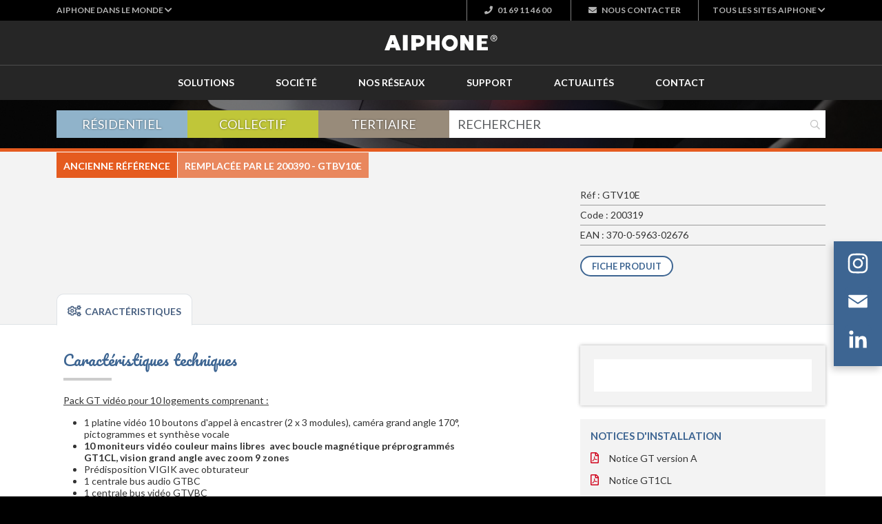

--- FILE ---
content_type: text/html; charset=UTF-8
request_url: https://www.aiphone.fr/produit/200319-gtv10e/
body_size: 11913
content:
<!DOCTYPE html>
<html lang="fr-FR">
<head>
<meta charset="UTF-8">
<meta name="viewport" content="width=device-width">
<meta name="google-site-verification" content="WlaDkyNKm2lWXJr17dlixUnI7P3Hx2idBhsSJFFaoKk" />
<meta name='robots' content='index, follow, max-image-preview:large, max-snippet:-1, max-video-preview:-1' />
<!-- This site is optimized with the Yoast SEO plugin v26.8 - https://yoast.com/product/yoast-seo-wordpress/ -->
<title>GTV10E Pack vidéo 10 BP encastré, module VIGIK centrales, 3 GT4Z, 10 GT1GL &amp; alimentation</title>
<meta name="description" content="[200319] GTV10E Pack vidéo 10 BP encastré, module VIGIK centrales, 3 GT4Z, 10 GT1GL &amp; alimentation EAN : 370-0-5963-02676" />
<link rel="canonical" href="https://www.aiphone.fr/produit/200319-gtv10e/" />
<meta property="og:locale" content="fr_FR" />
<meta property="og:type" content="article" />
<meta property="og:title" content="GTV10E Pack vidéo 10 BP encastré, module VIGIK centrales, 3 GT4Z, 10 GT1GL &amp; alimentation" />
<meta property="og:description" content="[200319] GTV10E Pack vidéo 10 BP encastré, module VIGIK centrales, 3 GT4Z, 10 GT1GL &amp; alimentation EAN : 370-0-5963-02676" />
<meta property="og:url" content="https://www.aiphone.fr/produit/200319-gtv10e/" />
<meta property="og:site_name" content="Aiphone" />
<meta property="article:publisher" content="https://www.facebook.com/AiphoneCorporation/" />
<meta property="article:modified_time" content="2026-01-22T11:54:11+00:00" />
<meta name="twitter:card" content="summary_large_image" />
<meta name="twitter:site" content="@AiphoneFrance" />
<script type="application/ld+json" class="yoast-schema-graph">{"@context":"https://schema.org","@graph":[{"@type":"WebPage","@id":"https://www.aiphone.fr/produit/200319-gtv10e/","url":"https://www.aiphone.fr/produit/200319-gtv10e/","name":"GTV10E Pack vidéo 10 BP encastré, module VIGIK centrales, 3 GT4Z, 10 GT1GL & alimentation","isPartOf":{"@id":"https://www.aiphone.fr/#website"},"datePublished":"2020-01-17T16:39:36+00:00","dateModified":"2026-01-22T11:54:11+00:00","description":"[200319] GTV10E Pack vidéo 10 BP encastré, module VIGIK centrales, 3 GT4Z, 10 GT1GL & alimentation EAN : 370-0-5963-02676","breadcrumb":{"@id":"https://www.aiphone.fr/produit/200319-gtv10e/#breadcrumb"},"inLanguage":"fr-FR","potentialAction":[{"@type":"ReadAction","target":["https://www.aiphone.fr/produit/200319-gtv10e/"]}]},{"@type":"BreadcrumbList","@id":"https://www.aiphone.fr/produit/200319-gtv10e/#breadcrumb","itemListElement":[{"@type":"ListItem","position":1,"name":"Accueil","item":"https://www.aiphone.fr/"},{"@type":"ListItem","position":2,"name":"[200319] GTV10E Pack vidéo 10 BP encastré, module VIGIK centrales, 3 GT4Z, 10 GT1GL &amp; alimentation"}]},{"@type":"WebSite","@id":"https://www.aiphone.fr/#website","url":"https://www.aiphone.fr/","name":"Aiphone","description":"","publisher":{"@id":"https://www.aiphone.fr/#organization"},"potentialAction":[{"@type":"SearchAction","target":{"@type":"EntryPoint","urlTemplate":"https://www.aiphone.fr/?s={search_term_string}"},"query-input":{"@type":"PropertyValueSpecification","valueRequired":true,"valueName":"search_term_string"}}],"inLanguage":"fr-FR"},{"@type":"Organization","@id":"https://www.aiphone.fr/#organization","name":"Aiphone","url":"https://www.aiphone.fr/","logo":{"@type":"ImageObject","inLanguage":"fr-FR","@id":"https://www.aiphone.fr/#/schema/logo/image/","url":"https://www.aiphone.fr/wp-content/uploads/Logo-Aiphone.png","contentUrl":"https://www.aiphone.fr/wp-content/uploads/Logo-Aiphone.png","width":510,"height":80,"caption":"Aiphone"},"image":{"@id":"https://www.aiphone.fr/#/schema/logo/image/"},"sameAs":["https://www.facebook.com/AiphoneCorporation/","https://x.com/AiphoneFrance","https://www.linkedin.com/company/aiphone-france/","https://www.youtube.com/user/AIPHONEFRANCE/"]}]}</script>
<!-- / Yoast SEO plugin. -->
<link rel='dns-prefetch' href='//static.addtoany.com' />
<link rel='dns-prefetch' href='//cdn.jsdelivr.net' />
<link rel='dns-prefetch' href='//cdnjs.cloudflare.com' />
<link rel='dns-prefetch' href='//kit.fontawesome.com' />
<link rel='dns-prefetch' href='//fonts.googleapis.com' />
<link rel="alternate" type="application/rss+xml" title="Aiphone &raquo; Flux" href="https://www.aiphone.fr/feed/" />
<link rel="alternate" title="oEmbed (JSON)" type="application/json+oembed" href="https://www.aiphone.fr/wp-json/oembed/1.0/embed?url=https%3A%2F%2Fwww.aiphone.fr%2Fproduit%2F200319-gtv10e%2F" />
<link rel="alternate" title="oEmbed (XML)" type="text/xml+oembed" href="https://www.aiphone.fr/wp-json/oembed/1.0/embed?url=https%3A%2F%2Fwww.aiphone.fr%2Fproduit%2F200319-gtv10e%2F&#038;format=xml" />
<style id='wp-img-auto-sizes-contain-inline-css' type='text/css'>
img:is([sizes=auto i],[sizes^="auto," i]){contain-intrinsic-size:3000px 1500px}
/*# sourceURL=wp-img-auto-sizes-contain-inline-css */
</style>
<!-- <link rel='stylesheet' id='wp-block-library-css' href='https://www.aiphone.fr/wp-includes/css/dist/block-library/style.min.css?ver=6.9' type='text/css' media='all' /> -->
<link rel="stylesheet" type="text/css" href="//www.aiphone.fr/wp-content/cache/wpfc-minified/2k5ug34/hn4v3.css" media="all"/>
<style id='classic-theme-styles-inline-css' type='text/css'>
/*! This file is auto-generated */
.wp-block-button__link{color:#fff;background-color:#32373c;border-radius:9999px;box-shadow:none;text-decoration:none;padding:calc(.667em + 2px) calc(1.333em + 2px);font-size:1.125em}.wp-block-file__button{background:#32373c;color:#fff;text-decoration:none}
/*# sourceURL=/wp-includes/css/classic-themes.min.css */
</style>
<style id='filebird-block-filebird-gallery-style-inline-css' type='text/css'>
ul.filebird-block-filebird-gallery{margin:auto!important;padding:0!important;width:100%}ul.filebird-block-filebird-gallery.layout-grid{display:grid;grid-gap:20px;align-items:stretch;grid-template-columns:repeat(var(--columns),1fr);justify-items:stretch}ul.filebird-block-filebird-gallery.layout-grid li img{border:1px solid #ccc;box-shadow:2px 2px 6px 0 rgba(0,0,0,.3);height:100%;max-width:100%;-o-object-fit:cover;object-fit:cover;width:100%}ul.filebird-block-filebird-gallery.layout-masonry{-moz-column-count:var(--columns);-moz-column-gap:var(--space);column-gap:var(--space);-moz-column-width:var(--min-width);columns:var(--min-width) var(--columns);display:block;overflow:auto}ul.filebird-block-filebird-gallery.layout-masonry li{margin-bottom:var(--space)}ul.filebird-block-filebird-gallery li{list-style:none}ul.filebird-block-filebird-gallery li figure{height:100%;margin:0;padding:0;position:relative;width:100%}ul.filebird-block-filebird-gallery li figure figcaption{background:linear-gradient(0deg,rgba(0,0,0,.7),rgba(0,0,0,.3) 70%,transparent);bottom:0;box-sizing:border-box;color:#fff;font-size:.8em;margin:0;max-height:100%;overflow:auto;padding:3em .77em .7em;position:absolute;text-align:center;width:100%;z-index:2}ul.filebird-block-filebird-gallery li figure figcaption a{color:inherit}
/*# sourceURL=https://www.aiphone.fr/wp-content/plugins/filebird/blocks/filebird-gallery/build/style-index.css */
</style>
<style id='global-styles-inline-css' type='text/css'>
:root{--wp--preset--aspect-ratio--square: 1;--wp--preset--aspect-ratio--4-3: 4/3;--wp--preset--aspect-ratio--3-4: 3/4;--wp--preset--aspect-ratio--3-2: 3/2;--wp--preset--aspect-ratio--2-3: 2/3;--wp--preset--aspect-ratio--16-9: 16/9;--wp--preset--aspect-ratio--9-16: 9/16;--wp--preset--color--black: #000000;--wp--preset--color--cyan-bluish-gray: #abb8c3;--wp--preset--color--white: #ffffff;--wp--preset--color--pale-pink: #f78da7;--wp--preset--color--vivid-red: #cf2e2e;--wp--preset--color--luminous-vivid-orange: #ff6900;--wp--preset--color--luminous-vivid-amber: #fcb900;--wp--preset--color--light-green-cyan: #7bdcb5;--wp--preset--color--vivid-green-cyan: #00d084;--wp--preset--color--pale-cyan-blue: #8ed1fc;--wp--preset--color--vivid-cyan-blue: #0693e3;--wp--preset--color--vivid-purple: #9b51e0;--wp--preset--gradient--vivid-cyan-blue-to-vivid-purple: linear-gradient(135deg,rgb(6,147,227) 0%,rgb(155,81,224) 100%);--wp--preset--gradient--light-green-cyan-to-vivid-green-cyan: linear-gradient(135deg,rgb(122,220,180) 0%,rgb(0,208,130) 100%);--wp--preset--gradient--luminous-vivid-amber-to-luminous-vivid-orange: linear-gradient(135deg,rgb(252,185,0) 0%,rgb(255,105,0) 100%);--wp--preset--gradient--luminous-vivid-orange-to-vivid-red: linear-gradient(135deg,rgb(255,105,0) 0%,rgb(207,46,46) 100%);--wp--preset--gradient--very-light-gray-to-cyan-bluish-gray: linear-gradient(135deg,rgb(238,238,238) 0%,rgb(169,184,195) 100%);--wp--preset--gradient--cool-to-warm-spectrum: linear-gradient(135deg,rgb(74,234,220) 0%,rgb(151,120,209) 20%,rgb(207,42,186) 40%,rgb(238,44,130) 60%,rgb(251,105,98) 80%,rgb(254,248,76) 100%);--wp--preset--gradient--blush-light-purple: linear-gradient(135deg,rgb(255,206,236) 0%,rgb(152,150,240) 100%);--wp--preset--gradient--blush-bordeaux: linear-gradient(135deg,rgb(254,205,165) 0%,rgb(254,45,45) 50%,rgb(107,0,62) 100%);--wp--preset--gradient--luminous-dusk: linear-gradient(135deg,rgb(255,203,112) 0%,rgb(199,81,192) 50%,rgb(65,88,208) 100%);--wp--preset--gradient--pale-ocean: linear-gradient(135deg,rgb(255,245,203) 0%,rgb(182,227,212) 50%,rgb(51,167,181) 100%);--wp--preset--gradient--electric-grass: linear-gradient(135deg,rgb(202,248,128) 0%,rgb(113,206,126) 100%);--wp--preset--gradient--midnight: linear-gradient(135deg,rgb(2,3,129) 0%,rgb(40,116,252) 100%);--wp--preset--font-size--small: 13px;--wp--preset--font-size--medium: 20px;--wp--preset--font-size--large: 36px;--wp--preset--font-size--x-large: 42px;--wp--preset--spacing--20: 0.44rem;--wp--preset--spacing--30: 0.67rem;--wp--preset--spacing--40: 1rem;--wp--preset--spacing--50: 1.5rem;--wp--preset--spacing--60: 2.25rem;--wp--preset--spacing--70: 3.38rem;--wp--preset--spacing--80: 5.06rem;--wp--preset--shadow--natural: 6px 6px 9px rgba(0, 0, 0, 0.2);--wp--preset--shadow--deep: 12px 12px 50px rgba(0, 0, 0, 0.4);--wp--preset--shadow--sharp: 6px 6px 0px rgba(0, 0, 0, 0.2);--wp--preset--shadow--outlined: 6px 6px 0px -3px rgb(255, 255, 255), 6px 6px rgb(0, 0, 0);--wp--preset--shadow--crisp: 6px 6px 0px rgb(0, 0, 0);}:where(.is-layout-flex){gap: 0.5em;}:where(.is-layout-grid){gap: 0.5em;}body .is-layout-flex{display: flex;}.is-layout-flex{flex-wrap: wrap;align-items: center;}.is-layout-flex > :is(*, div){margin: 0;}body .is-layout-grid{display: grid;}.is-layout-grid > :is(*, div){margin: 0;}:where(.wp-block-columns.is-layout-flex){gap: 2em;}:where(.wp-block-columns.is-layout-grid){gap: 2em;}:where(.wp-block-post-template.is-layout-flex){gap: 1.25em;}:where(.wp-block-post-template.is-layout-grid){gap: 1.25em;}.has-black-color{color: var(--wp--preset--color--black) !important;}.has-cyan-bluish-gray-color{color: var(--wp--preset--color--cyan-bluish-gray) !important;}.has-white-color{color: var(--wp--preset--color--white) !important;}.has-pale-pink-color{color: var(--wp--preset--color--pale-pink) !important;}.has-vivid-red-color{color: var(--wp--preset--color--vivid-red) !important;}.has-luminous-vivid-orange-color{color: var(--wp--preset--color--luminous-vivid-orange) !important;}.has-luminous-vivid-amber-color{color: var(--wp--preset--color--luminous-vivid-amber) !important;}.has-light-green-cyan-color{color: var(--wp--preset--color--light-green-cyan) !important;}.has-vivid-green-cyan-color{color: var(--wp--preset--color--vivid-green-cyan) !important;}.has-pale-cyan-blue-color{color: var(--wp--preset--color--pale-cyan-blue) !important;}.has-vivid-cyan-blue-color{color: var(--wp--preset--color--vivid-cyan-blue) !important;}.has-vivid-purple-color{color: var(--wp--preset--color--vivid-purple) !important;}.has-black-background-color{background-color: var(--wp--preset--color--black) !important;}.has-cyan-bluish-gray-background-color{background-color: var(--wp--preset--color--cyan-bluish-gray) !important;}.has-white-background-color{background-color: var(--wp--preset--color--white) !important;}.has-pale-pink-background-color{background-color: var(--wp--preset--color--pale-pink) !important;}.has-vivid-red-background-color{background-color: var(--wp--preset--color--vivid-red) !important;}.has-luminous-vivid-orange-background-color{background-color: var(--wp--preset--color--luminous-vivid-orange) !important;}.has-luminous-vivid-amber-background-color{background-color: var(--wp--preset--color--luminous-vivid-amber) !important;}.has-light-green-cyan-background-color{background-color: var(--wp--preset--color--light-green-cyan) !important;}.has-vivid-green-cyan-background-color{background-color: var(--wp--preset--color--vivid-green-cyan) !important;}.has-pale-cyan-blue-background-color{background-color: var(--wp--preset--color--pale-cyan-blue) !important;}.has-vivid-cyan-blue-background-color{background-color: var(--wp--preset--color--vivid-cyan-blue) !important;}.has-vivid-purple-background-color{background-color: var(--wp--preset--color--vivid-purple) !important;}.has-black-border-color{border-color: var(--wp--preset--color--black) !important;}.has-cyan-bluish-gray-border-color{border-color: var(--wp--preset--color--cyan-bluish-gray) !important;}.has-white-border-color{border-color: var(--wp--preset--color--white) !important;}.has-pale-pink-border-color{border-color: var(--wp--preset--color--pale-pink) !important;}.has-vivid-red-border-color{border-color: var(--wp--preset--color--vivid-red) !important;}.has-luminous-vivid-orange-border-color{border-color: var(--wp--preset--color--luminous-vivid-orange) !important;}.has-luminous-vivid-amber-border-color{border-color: var(--wp--preset--color--luminous-vivid-amber) !important;}.has-light-green-cyan-border-color{border-color: var(--wp--preset--color--light-green-cyan) !important;}.has-vivid-green-cyan-border-color{border-color: var(--wp--preset--color--vivid-green-cyan) !important;}.has-pale-cyan-blue-border-color{border-color: var(--wp--preset--color--pale-cyan-blue) !important;}.has-vivid-cyan-blue-border-color{border-color: var(--wp--preset--color--vivid-cyan-blue) !important;}.has-vivid-purple-border-color{border-color: var(--wp--preset--color--vivid-purple) !important;}.has-vivid-cyan-blue-to-vivid-purple-gradient-background{background: var(--wp--preset--gradient--vivid-cyan-blue-to-vivid-purple) !important;}.has-light-green-cyan-to-vivid-green-cyan-gradient-background{background: var(--wp--preset--gradient--light-green-cyan-to-vivid-green-cyan) !important;}.has-luminous-vivid-amber-to-luminous-vivid-orange-gradient-background{background: var(--wp--preset--gradient--luminous-vivid-amber-to-luminous-vivid-orange) !important;}.has-luminous-vivid-orange-to-vivid-red-gradient-background{background: var(--wp--preset--gradient--luminous-vivid-orange-to-vivid-red) !important;}.has-very-light-gray-to-cyan-bluish-gray-gradient-background{background: var(--wp--preset--gradient--very-light-gray-to-cyan-bluish-gray) !important;}.has-cool-to-warm-spectrum-gradient-background{background: var(--wp--preset--gradient--cool-to-warm-spectrum) !important;}.has-blush-light-purple-gradient-background{background: var(--wp--preset--gradient--blush-light-purple) !important;}.has-blush-bordeaux-gradient-background{background: var(--wp--preset--gradient--blush-bordeaux) !important;}.has-luminous-dusk-gradient-background{background: var(--wp--preset--gradient--luminous-dusk) !important;}.has-pale-ocean-gradient-background{background: var(--wp--preset--gradient--pale-ocean) !important;}.has-electric-grass-gradient-background{background: var(--wp--preset--gradient--electric-grass) !important;}.has-midnight-gradient-background{background: var(--wp--preset--gradient--midnight) !important;}.has-small-font-size{font-size: var(--wp--preset--font-size--small) !important;}.has-medium-font-size{font-size: var(--wp--preset--font-size--medium) !important;}.has-large-font-size{font-size: var(--wp--preset--font-size--large) !important;}.has-x-large-font-size{font-size: var(--wp--preset--font-size--x-large) !important;}
:where(.wp-block-post-template.is-layout-flex){gap: 1.25em;}:where(.wp-block-post-template.is-layout-grid){gap: 1.25em;}
:where(.wp-block-term-template.is-layout-flex){gap: 1.25em;}:where(.wp-block-term-template.is-layout-grid){gap: 1.25em;}
:where(.wp-block-columns.is-layout-flex){gap: 2em;}:where(.wp-block-columns.is-layout-grid){gap: 2em;}
:root :where(.wp-block-pullquote){font-size: 1.5em;line-height: 1.6;}
/*# sourceURL=global-styles-inline-css */
</style>
<link rel='stylesheet' id='googlefonts-css' href='https://fonts.googleapis.com/css?family=Lato%3A300%2C400%2C400i%2C700%2C900%7CPacifico&#038;ver=6972621eb6683' type='text/css' media='all' />
<link rel='stylesheet' id='bootstrap-css' href='https://cdn.jsdelivr.net/npm/bootstrap@5.3.3/dist/css/bootstrap.min.css?ver=6972621eb6683' type='text/css' media='all' />
<link rel='stylesheet' id='fancybox-css' href='https://cdn.jsdelivr.net/gh/fancyapps/fancybox@3.5.7/dist/jquery.fancybox.min.css?ver=6972621eb6683' type='text/css' media='all' />
<!-- <link rel='stylesheet' id='main-css' href='https://www.aiphone.fr/wp-content/themes/aiphone/style.css?ver=6972621eb6683' type='text/css' media='all' /> -->
<!-- <link rel='stylesheet' id='helpers-css' href='https://www.aiphone.fr/wp-content/themes/aiphone/css/helpers.css?ver=6972621eb6683' type='text/css' media='all' /> -->
<link rel="stylesheet" type="text/css" href="//www.aiphone.fr/wp-content/cache/wpfc-minified/2eg7tpe8/hn4v3.css" media="all"/>
<link rel='stylesheet' id='lightbox-css' href='https://cdnjs.cloudflare.com/ajax/libs/ekko-lightbox/5.3.0/ekko-lightbox.css?ver=6972621eb6683' type='text/css' media='all' />
<!-- <link rel='stylesheet' id='print-css' href='https://www.aiphone.fr/wp-content/themes/aiphone/css/print.css?ver=6972621eb6683' type='text/css' media='print' /> -->
<link rel="stylesheet" type="text/css" href="//www.aiphone.fr/wp-content/cache/wpfc-minified/99izod8v/hn4v3.css" media="print"/>
<!-- <link rel='stylesheet' id='addtoany-css' href='https://www.aiphone.fr/wp-content/plugins/add-to-any/addtoany.min.css?ver=1.16' type='text/css' media='all' /> -->
<style>.addtoany_content{clear:both;margin:16px auto}.addtoany_header{margin:0 0 16px}.addtoany_list{display:inline;line-height:16px}.a2a_kit a:empty,.a2a_kit a[class^="a2a_button_"]:has(.a2a_s_undefined){display:none}.addtoany_list a,.widget .addtoany_list a{border:0;box-shadow:none;display:inline-block;font-size:16px;padding:0 4px;vertical-align:middle}.addtoany_list a img{border:0;display:inline-block;opacity:1;overflow:hidden;vertical-align:baseline}.addtoany_list a span{display:inline-block;float:none}.addtoany_list.a2a_kit_size_32 a{font-size:32px}.addtoany_list.a2a_kit_size_32 a:not(.addtoany_special_service)>span{height:32px;line-height:32px;width:32px}.addtoany_list a:not(.addtoany_special_service)>span{border-radius:4px;display:inline-block;opacity:1}.addtoany_list a .a2a_count{position:relative;vertical-align:top}.site .a2a_kit.addtoany_list a:focus,.addtoany_list a:hover,.widget .addtoany_list a:hover{background:none;border:0;box-shadow:none}.addtoany_list a:hover img,.addtoany_list a:hover span{opacity:.7}.addtoany_list a.addtoany_special_service:hover img,.addtoany_list a.addtoany_special_service:hover span{opacity:1}.addtoany_special_service{display:inline-block;vertical-align:middle}.addtoany_special_service a,.addtoany_special_service div,.addtoany_special_service div.fb_iframe_widget,.addtoany_special_service iframe,.addtoany_special_service span{margin:0;vertical-align:baseline!important}.addtoany_special_service iframe{display:inline;max-width:none}a.addtoany_share.addtoany_no_icon span.a2a_img_text{display:none}a.addtoany_share img{border:0;width:auto;height:auto}</style>
<script src='//www.aiphone.fr/wp-content/cache/wpfc-minified/d5kq0fex/hn4v3.js' type="text/javascript"></script>
<!-- <script type="text/javascript" src="https://www.aiphone.fr/wp-includes/js/jquery/jquery.min.js?ver=3.7.1" id="jquery-core-js"></script> -->
<!-- <script type="text/javascript" src="https://www.aiphone.fr/wp-includes/js/jquery/jquery-migrate.min.js?ver=3.4.1" id="jquery-migrate-js"></script> -->
<script type="text/javascript" id="addtoany-core-js-before">
/* <![CDATA[ */
window.a2a_config=window.a2a_config||{};a2a_config.callbacks=[];a2a_config.overlays=[];a2a_config.templates={};a2a_localize = {
Share: "Partager",
Save: "Enregistrer",
Subscribe: "S'abonner",
Email: "E-mail",
Bookmark: "Marque-page",
ShowAll: "Montrer tout",
ShowLess: "Montrer moins",
FindServices: "Trouver des service(s)",
FindAnyServiceToAddTo: "Trouver instantan&eacute;ment des services &agrave; ajouter &agrave;",
PoweredBy: "Propuls&eacute; par",
ShareViaEmail: "Partager par e-mail",
SubscribeViaEmail: "S’abonner par e-mail",
BookmarkInYourBrowser: "Ajouter un signet dans votre navigateur",
BookmarkInstructions: "Appuyez sur Ctrl+D ou \u2318+D pour mettre cette page en signet",
AddToYourFavorites: "Ajouter &agrave; vos favoris",
SendFromWebOrProgram: "Envoyer depuis n’importe quelle adresse e-mail ou logiciel e-mail",
EmailProgram: "Programme d’e-mail",
More: "Plus&#8230;",
ThanksForSharing: "Merci de partager !",
ThanksForFollowing: "Merci de nous suivre !"
};
a2a_config.icon_color="#3d6592";
//# sourceURL=addtoany-core-js-before
/* ]]> */
</script>
<script type="text/javascript" defer src="https://static.addtoany.com/menu/page.js" id="addtoany-core-js"></script>
<script src='//www.aiphone.fr/wp-content/cache/wpfc-minified/e6fwa8j3/hn4v3.js' type="text/javascript"></script>
<!-- <script type="text/javascript" defer src="https://www.aiphone.fr/wp-content/plugins/add-to-any/addtoany.min.js?ver=1.1" id="addtoany-jquery-js"></script> -->
<link rel="https://api.w.org/" href="https://www.aiphone.fr/wp-json/" /><link rel="EditURI" type="application/rsd+xml" title="RSD" href="https://www.aiphone.fr/xmlrpc.php?rsd" />
<meta name="generator" content="WordPress 6.9" />
<link rel='shortlink' href='https://www.aiphone.fr/?p=11716' />
<meta name="generator" content="Elementor 3.34.2; features: additional_custom_breakpoints; settings: css_print_method-external, google_font-enabled, font_display-auto">
<style>
.e-con.e-parent:nth-of-type(n+4):not(.e-lazyloaded):not(.e-no-lazyload),
.e-con.e-parent:nth-of-type(n+4):not(.e-lazyloaded):not(.e-no-lazyload) * {
background-image: none !important;
}
@media screen and (max-height: 1024px) {
.e-con.e-parent:nth-of-type(n+3):not(.e-lazyloaded):not(.e-no-lazyload),
.e-con.e-parent:nth-of-type(n+3):not(.e-lazyloaded):not(.e-no-lazyload) * {
background-image: none !important;
}
}
@media screen and (max-height: 640px) {
.e-con.e-parent:nth-of-type(n+2):not(.e-lazyloaded):not(.e-no-lazyload),
.e-con.e-parent:nth-of-type(n+2):not(.e-lazyloaded):not(.e-no-lazyload) * {
background-image: none !important;
}
}
</style>
<link rel="icon" href="https://www.aiphone.fr/wp-content/uploads/2019/03/favicon-150x150.png" sizes="32x32" />
<link rel="icon" href="https://www.aiphone.fr/wp-content/uploads/2019/03/favicon-250x250.png" sizes="192x192" />
<link rel="apple-touch-icon" href="https://www.aiphone.fr/wp-content/uploads/2019/03/favicon-250x250.png" />
<meta name="msapplication-TileImage" content="https://www.aiphone.fr/wp-content/uploads/2019/03/favicon.png" />
</head>
<body class="wp-singular produit-template-default single single-produit postid-11716 wp-custom-logo wp-theme-aiphone elementor-default elementor-kit-12094">
<style type="text/css">
.shared-top-bar {
background-color: #000000;
font-family: 'Lato', sans-serif;
}
.shared-top-bar .dropdown {
height: 30px;
}
.shared-top-bar .dropdown-toggle {
font-weight: 700;
font-size: 12px;
line-height: 30px;
color: rgba(255, 255, 255, 0.7);
text-transform: uppercase;
}
.shared-top-bar .dropdown-toggle:after {
display: none;
}
.shared-top-bar .dropdown-item {
padding: 3px 20px;
font-size: 14px;
}
.shared-top-bar .contact_links {
text-align: right;
white-space: nowrap;
}
.shared-top-bar .contact_links a {
color: rgba(255, 255, 255, 0.7);
text-decoration: none;
font-size: 12px;
line-height: 30px;
font-weight: 700;
text-transform: uppercase;
border-left: 1px solid rgba(255,255,255,0.5);
padding: 0 25px;
display: inline-block;
vertical-align: top;
text-align: center;
}
.shared-top-bar .contact_links a:last-child {
border-right: 1px solid rgba(255,255,255,0.5);
}
@media (max-width:991px) {
.shared-top-bar .contact_links a {
padding: 0 15px;
}
}
@media (max-width:575px) {
.shared-top-bar .contact_links {
text-align: right;
}
.shared-top-bar .contact_links a {
padding: 0 0 0 10px;
border: none !important;
}
}
.shared-top-bar .contact_links a i,
.shared-top-bar .contact_links a svg {
margin-right: 5px;
}
.flex-top-bar {
display: flex;
justify-content: space-between;
align-items: center;
}
.flex-top-bar .top-bar-end {
display: flex;
align-items: center;
}
.flex-top-bar .top-bar-end .dropdown {
margin-left: 20px;
}
.flex-top-bar .flag-image {
width: 20px;
height: 20px;
margin-right: 5px;
object-fit: cover;
border-radius: 20px;
box-shadow: 1px 1px 2px rgba(0, 0, 0, 0.3);
}
</style>
<div class="shared-top-bar">
<div class="container">
<div class="flex-top-bar">
<div class="dropdown">
<a class="dropdown-toggle" href="#" role="button" id="dropdownMenuLink" data-toggle="dropdown" data-bs-toggle="dropdown" aria-haspopup="true" aria-expanded="false">
<span class="d-none d-sm-inline">Aiphone dans le monde <i class="fa fa-chevron-down"></i></span>
</a>
<ul class="dropdown-menu" aria-labelledby="dropdownMenuLink">
<li>
<a class="dropdown-item" href="https://www.aiphone.co.jp/" target="_blank">
<img src="https://cdn.aiphone.fr/img/jp.png" alt="" class="flag-image">
Aiphone Japon
</a>
</li>
<li>
<a class="dropdown-item" href="https://www.aiphone.com" target="_blank">
<img src="https://cdn.aiphone.fr/img/us.webp" alt="" class="flag-image">
Aiphone États-unis
</a>
</li>
<li>
<a class="dropdown-item" href="https://www.aiphone.com.au" target="_blank">
<img src="https://cdn.aiphone.fr/img/au.png" alt="" class="flag-image">
Aiphone Australie
</a>
</li>
<li>
<a class="dropdown-item" href="https://www.aiphone.com.sg" target="_blank">
<img src="https://cdn.aiphone.fr/img/sg.png" alt="" class="flag-image">
Aiphone Singapour
</a>
</li>
<li>
<a class="dropdown-item" href="https://www.aiphone.co.uk" target="_blank">
<img src="https://cdn.aiphone.fr/img/uk.png" alt="" class="flag-image">
Aiphone Royaume-uni
</a>
</li>
<li>
<a class="dropdown-item" href="https://www.aiphone.net" target="_blank">
<img src="https://cdn.aiphone.fr/img/eu.png" alt="" class="flag-image">
Aiphone Europe
</a>
</li>
</ul>
</div>
<div class="top-bar-end">
<div class="contact_links">
<a href="tel:0169114600" target="_blank" class="link_phone d-none d-sm-inline-block"><i class="fa fa-phone"></i> 01 69 11 46 00</a>
<a href="https://www.aiphone.fr/contact/contact-aiphone/" target="_blank" class="link_mail"><i class="fa fa-envelope"></i> <span class="d-none d-sm-inline">Nous </span>contacter</a>
</div>
<div class="dropdown">
<a class="dropdown-toggle" href="#" role="button" id="dropdownMenuLink" data-toggle="dropdown" data-bs-toggle="dropdown" aria-haspopup="true" aria-expanded="false">
<span class="d-none d-sm-inline">Tous les sites Aiphone <i class="fa fa-chevron-down"></i></span>
</a>
<ul class="dropdown-menu" aria-labelledby="dropdownMenuLink">
<li><a class="dropdown-item" href="https://www.aiphone.fr" target="_blank">Aiphone</a></li>
<li><a class="dropdown-item" href="https://one.aiphone.fr" target="_blank">Aiphone ONE</a></li>
<li><a class="dropdown-item" href="https://triplea.aiphone.fr" target="_blank">Aiphone Triple A</a></li>
<li><a class="dropdown-item" href="https://mad.aiphone.fr" target="_blank">Configurateur</a></li>
<li><a class="dropdown-item" href="https://platine.aiphone.fr" target="_blank">Platine config</a></li>
<li><a class="dropdown-item" href="https://etiquettes.aiphone.fr/" target="_blank">Etiquettes service</a></li>
</ul>
</div>
</div>
</div>
</div>
</div>
<section id="logo_bar">
<div class="container text-center">
<button type="button" data-bs-toggle="collapse" data-bs-target="#menu-mobile-container" class="button-menu-burger collapsed" id="menu-mobile-button">
<i class="fas fa-bars"></i>
</button>
<a href="https://www.aiphone.fr" class="brand">
<img width="164" height="24" src="https://www.aiphone.fr/wp-content/uploads/LOGO-AIPHONE-BLANC-2020.svg" class="attachment-full size-full" alt="" decoding="async" />                </a>
</div>
</section>
<section id="section-menu-mobile" class="d-md-none">
<div class="inner">
<div class="collapse" id="menu-mobile-container">
<div class="container">
<form action="/" method="get" class="search-form">
<div class="input-group">
<input type="text" name="s" id="search" value="" placeholder="RECHERCHER" class="form-control">
<div class="input-group-append">
<button type="submit"><i class="far fa-fw fa-search"></i></button>
</div>
</div>
</form>                        <nav class="menu-mobile" id="menu-mobile">
<div class="menu-menu-catalogue-container"><ul id="menu-menu-catalogue" class="menu"><li id="menu-item-202" class="residentiel menu-item menu-item-type-custom menu-item-object-custom menu-item-has-children menu-item-202"><a href="#">Résidentiel</a>
<ul class="sub-menu">
<li id="menu-item-14581" class="menu-item menu-item-type-taxonomy menu-item-object-catalogue menu-item-14581"><a href="https://www.aiphone.fr/catalogue/vido-jv-2-fils-intgral/">Vidéo JV &#8211; 2 fils intégral<span class="menu-item-description">Ecran 7″ – Remplacement de sonnette</span></a></li>
<li id="menu-item-7712" class="menu-item menu-item-type-taxonomy menu-item-object-catalogue menu-item-7712"><a href="https://www.aiphone.fr/catalogue/video-jo-ecran-7-wi-fi/">Vidéo JO Wi-Fi<span class="menu-item-description">Ecran 7″ – tactile Wi-Fi intégré</span></a></li>
<li id="menu-item-11497" class="menu-item menu-item-type-taxonomy menu-item-object-catalogue menu-item-11497"><a href="https://www.aiphone.fr/catalogue/carillon-audio-video-sans-fils-dect/">Vidéo WL11<span class="menu-item-description">Carillon vidéo sans fil</span></a></li>
<li id="menu-item-7724" class="menu-item menu-item-type-taxonomy menu-item-object-catalogue menu-item-7724"><a href="https://www.aiphone.fr/catalogue/video-jp-ecran-7-tactile/">Vidéo JP<span class="menu-item-description">Ecran 7″ – tactile</span></a></li>
<li id="menu-item-7719" class="menu-item menu-item-type-taxonomy menu-item-object-catalogue menu-item-7719"><a href="https://www.aiphone.fr/catalogue/audio-db-2-fils-integral-mains-libres/">Audio DB<span class="menu-item-description">2 fils intégral mains libres</span></a></li>
<li id="menu-item-7720" class="menu-item menu-item-type-taxonomy menu-item-object-catalogue menu-item-7720"><a href="https://www.aiphone.fr/catalogue/audio-da-2-fils-integral-combine/">Audio DA<span class="menu-item-description">2 fils intégral combiné</span></a></li>
<li id="menu-item-7711" class="menu-item menu-item-type-taxonomy menu-item-object-catalogue menu-item-7711"><a href="https://www.aiphone.fr/catalogue/portier-audio-residentiel/">Portier audio<span class="menu-item-description">Portier audio longue distance</span></a></li>
</ul>
</li>
<li id="menu-item-203" class="collectif menu-item menu-item-type-custom menu-item-object-custom menu-item-has-children menu-item-203"><a href="#">Collectif</a>
<ul class="sub-menu">
<li id="menu-item-7718" class="menu-item menu-item-type-taxonomy menu-item-object-catalogue menu-item-7718"><a href="https://www.aiphone.fr/catalogue/collectif-gt/">Collectif &#8211; GT<span class="menu-item-description">Portier mains libres grand angle 170°</span></a></li>
<li id="menu-item-14806" class="menu-item menu-item-type-taxonomy menu-item-object-catalogue menu-item-14806"><a href="https://www.aiphone.fr/catalogue/vigik-plus-systeme-hexact/">VIGIK PLUS : système HEXACT<span class="menu-item-description">Le système VIGIK+ le plus sécurisé</span></a></li>
<li id="menu-item-14807" class="menu-item menu-item-type-taxonomy menu-item-object-catalogue menu-item-14807"><a href="https://www.aiphone.fr/catalogue/vigik-systeme-ugvlog/">VIGIK : système UGVLOG</a></li>
<li id="menu-item-7725" class="menu-item menu-item-type-taxonomy menu-item-object-catalogue menu-item-7725"><a href="https://www.aiphone.fr/catalogue/claviers-ac/">Claviers AC<span class="menu-item-description">Qualité Aiphone</span></a></li>
<li id="menu-item-7726" class="menu-item menu-item-type-taxonomy menu-item-object-catalogue menu-item-7726"><a href="https://www.aiphone.fr/catalogue/audio-5-fils-vck/">Audio 5 fils<span class="menu-item-description">VCK</span></a></li>
</ul>
</li>
<li id="menu-item-204" class="tertiaire menu-item menu-item-type-custom menu-item-object-custom menu-item-has-children menu-item-204"><a href="#">Tertiaire</a>
<ul class="sub-menu">
<li id="menu-item-7727" class="menu-item menu-item-type-taxonomy menu-item-object-catalogue menu-item-7727"><a href="https://www.aiphone.fr/catalogue/interphonie-jp-accessibilite/">JP &#8211; Accessibilité<span class="menu-item-description">Vision grand angle 170° écran 7″ tactile</span></a></li>
<li id="menu-item-12258" class="menu-item menu-item-type-taxonomy menu-item-object-catalogue menu-item-12258"><a href="https://www.aiphone.fr/catalogue/ixg-protocole-sip-avec-applicationsmartphone/">IXG &#8211; SIP &amp; Appli smartphone<span class="menu-item-description">Interphonie IP : SIP &amp; appli smartphone</span></a></li>
<li id="menu-item-7732" class="menu-item menu-item-type-taxonomy menu-item-object-catalogue menu-item-7732"><a href="https://www.aiphone.fr/catalogue/interphonie-ip-protocole-sip-et-onvif-ix/">IX &#8211; Protocole SIP et ONVIF<span class="menu-item-description">Interphonie IP : SIP et ONVIF profil S</span></a></li>
<li id="menu-item-15119" class="menu-item menu-item-type-taxonomy menu-item-object-catalogue menu-item-15119"><a href="https://www.aiphone.fr/catalogue/anzen-controle-d-acces-tertiaire/">ANZEN &#8211; Contrôle d&rsquo;accès tertiaire<span class="menu-item-description">Sécurisé par protocole OSDP</span></a></li>
<li id="menu-item-7728" class="menu-item menu-item-type-taxonomy menu-item-object-catalogue menu-item-7728"><a href="https://www.aiphone.fr/catalogue/interphonie-ax/">AX &#8211; Analogique<span class="menu-item-description">Interphonie mains libres</span></a></li>
<li id="menu-item-11424" class="menu-item menu-item-type-taxonomy menu-item-object-catalogue menu-item-11424"><a href="https://www.aiphone.fr/catalogue/interphonie-de-bureau-lem/">LEM &#8211; Interphonie de bureau<span class="menu-item-description">Interphone sélectif</span></a></li>
<li id="menu-item-11425" class="menu-item menu-item-type-taxonomy menu-item-object-catalogue menu-item-11425"><a href="https://www.aiphone.fr/catalogue/interphonie-de-bureau-lef/">LEF &#8211; Interphonie de bureau<span class="menu-item-description">Interphone économique en multi-postes</span></a></li>
<li id="menu-item-11431" class="menu-item menu-item-type-taxonomy menu-item-object-catalogue menu-item-11431"><a href="https://www.aiphone.fr/catalogue/interphones-grande-capacite-type-telephone-tcm/">TCM &#8211; Grande capacité<span class="menu-item-description">Interphone type téléphone</span></a></li>
<li id="menu-item-11430" class="menu-item menu-item-type-taxonomy menu-item-object-catalogue menu-item-11430"><a href="https://www.aiphone.fr/catalogue/interphones-type-telephone-selectifs-intercom-tdh/">TDH &#8211; Interphone sélectif<span class="menu-item-description">Types téléphone sélectifs &amp; intercom</span></a></li>
<li id="menu-item-11437" class="menu-item menu-item-type-taxonomy menu-item-object-catalogue menu-item-11437"><a href="https://www.aiphone.fr/catalogue/acessoires-de-fermeture/">Accessoires de fermetures<span class="menu-item-description">Ventouses, BP de sortie, alimentations</span></a></li>
<li id="menu-item-11419" class="menu-item menu-item-type-taxonomy menu-item-object-catalogue menu-item-11419"><a href="https://www.aiphone.fr/catalogue/interphonie-duplex-bus-yaz/">YAZ &#8211; Interphonie bus<span class="menu-item-description">Duplex câblage bus</span></a></li>
<li id="menu-item-11418" class="menu-item menu-item-type-taxonomy menu-item-object-catalogue menu-item-11418"><a href="https://www.aiphone.fr/catalogue/interphonie-appel-malade-nim/">NIM &#8211; Appel malade<span class="menu-item-description">Interphonie appel malade &amp; intercom</span></a></li>
<li id="menu-item-11420" class="menu-item menu-item-type-taxonomy menu-item-object-catalogue menu-item-11420"><a href="https://www.aiphone.fr/catalogue/interphonie-de-guichet-im/">IM &#8211; Interphonie de guichet<span class="menu-item-description">Système mains libres</span></a></li>
</ul>
</li>
</ul></div>                            <div class="menu-menu-principal-container"><ul id="menu-menu-principal" class="menu"><li id="menu-item-5735" class="menu-item menu-item-type-post_type menu-item-object-page menu-item-has-children menu-item-5735"><a href="https://www.aiphone.fr/solutions/cas-n1-le-wi-fi/">Solutions</a>
<ul class="sub-menu">
<li id="menu-item-5800" class="menu-item menu-item-type-post_type menu-item-object-page menu-item-5800"><a href="https://www.aiphone.fr/solutions/cas-n1-le-wi-fi/">CAS N°1 : le Wi-Fi</a></li>
<li id="menu-item-5799" class="menu-item menu-item-type-post_type menu-item-object-page menu-item-5799"><a href="https://www.aiphone.fr/solutions/cas-n2-le-carillon/">Cas N°2 :  le carillon</a></li>
<li id="menu-item-5798" class="menu-item menu-item-type-post_type menu-item-object-page menu-item-5798"><a href="https://www.aiphone.fr/solutions/cas-n3-ip-et-protocole-sip-pour-le-tertiaire/">Cas N°3 : IP et Protocole SIP pour le Tertiaire</a></li>
<li id="menu-item-5797" class="menu-item menu-item-type-post_type menu-item-object-page menu-item-5797"><a href="https://www.aiphone.fr/solutions/cas-n4-gestion-des-acces-des-batiments-collectifs-a-locaux-tertiaires/">Cas N°4 :  Gestion des accès d&rsquo;un bâtiment collectif à locaux tertiaires</a></li>
<li id="menu-item-5796" class="menu-item menu-item-type-post_type menu-item-object-page menu-item-5796"><a href="https://www.aiphone.fr/solutions/cas-n5-la-maison-connectee/">Cas N°5 :  la maison connectée</a></li>
<li id="menu-item-12310" class="menu-item menu-item-type-post_type menu-item-object-page menu-item-12310"><a href="https://www.aiphone.fr/solutions/cas-n6-ix-pour-monte-charges/">CAS N°6 : IX pour monte-charges</a></li>
<li id="menu-item-12151" class="menu-item menu-item-type-post_type menu-item-object-page menu-item-12151"><a href="https://www.aiphone.fr/solutions/cas-n7-interphonie-de-guichet/">CAS N°7 : Interphonie de guichet</a></li>
<li id="menu-item-14935" class="menu-item menu-item-type-post_type menu-item-object-page menu-item-14935"><a href="https://www.aiphone.fr/solutions/cas-n8-acces-des-prestataires-se-renforce-avec-le-vigik/">CAS N°8 : l’accès des prestataires se renforce avec le VIGIK+</a></li>
<li id="menu-item-12373" class="menu-item menu-item-type-post_type menu-item-object-page menu-item-12373"><a href="https://www.aiphone.fr/solutions/interphonie-ip-sans-contact/">CAS N°9 : Interphonie sans contact</a></li>
<li id="menu-item-12618" class="menu-item menu-item-type-post_type menu-item-object-page menu-item-12618"><a href="https://www.aiphone.fr/solutions/cas-n10-le-wi-fi-pour-les-professions-liberales/">CAS N°10 : le Wi-Fi pour les professions libérales</a></li>
<li id="menu-item-13787" class="menu-item menu-item-type-post_type menu-item-object-page menu-item-13787"><a href="https://www.aiphone.fr/solutions/cas-n11-adapter-deux-platines-de-rue-avec-un-moniteur-jo/">CAS N°11 : Adapter deux platines de rue avec un moniteur JO</a></li>
</ul>
</li>
<li id="menu-item-32" class="menu-item menu-item-type-post_type menu-item-object-page menu-item-has-children menu-item-32"><a href="https://www.aiphone.fr/societe/">Société</a>
<ul class="sub-menu">
<li id="menu-item-6002" class="menu-item menu-item-type-post_type menu-item-object-page menu-item-6002"><a href="https://www.aiphone.fr/societe/profil-de-la-societe/">Profil de la société</a></li>
<li id="menu-item-6033" class="menu-item menu-item-type-post_type menu-item-object-page menu-item-6033"><a href="https://www.aiphone.fr/societe/accessibilite/">Accessibilité</a></li>
<li id="menu-item-6000" class="menu-item menu-item-type-post_type menu-item-object-page menu-item-6000"><a href="https://www.aiphone.fr/societe/environnement/">Environnement</a></li>
<li id="menu-item-6079" class="menu-item menu-item-type-post_type menu-item-object-page menu-item-6079"><a href="https://www.aiphone.fr/societe/mentions-legales/">Mentions légales</a></li>
<li id="menu-item-11456" class="menu-item menu-item-type-post_type menu-item-object-page menu-item-11456"><a href="https://www.aiphone.fr/societe/conditions-generales-de-ventes/">Conditions Générales de ventes</a></li>
<li id="menu-item-13310" class="menu-item menu-item-type-post_type menu-item-object-page menu-item-13310"><a href="https://www.aiphone.fr/societe/politique-de-confidentialite/">Politique de confidentialité</a></li>
<li id="menu-item-14763" class="menu-item menu-item-type-post_type menu-item-object-page menu-item-14763"><a href="https://www.aiphone.fr/societe/politique-dalerte-personnelle/">Politique d’alerte professionnelle</a></li>
</ul>
</li>
<li id="menu-item-13678" class="menu-item menu-item-type-custom menu-item-object-custom menu-item-has-children menu-item-13678"><a href="#">Nos réseaux</a>
<ul class="sub-menu">
<li id="menu-item-13679" class="menu-item menu-item-type-custom menu-item-object-custom menu-item-13679"><a href="https://triplea.aiphone.fr/particulier">Réseau Triple A pour la villa</a></li>
<li id="menu-item-13680" class="menu-item menu-item-type-custom menu-item-object-custom menu-item-13680"><a href="https://www.aiphone.fr/carte-reseau-one/">Réseau Aiphone ONE pour le collectif</a></li>
</ul>
</li>
<li id="menu-item-31" class="menu-item menu-item-type-post_type menu-item-object-page menu-item-has-children menu-item-31"><a href="https://www.aiphone.fr/support/">Support</a>
<ul class="sub-menu">
<li id="menu-item-7740" class="menu-item menu-item-type-post_type menu-item-object-page menu-item-7740"><a href="https://www.aiphone.fr/support/faq/">FAQ – SAV</a></li>
<li id="menu-item-7706" class="menu-item menu-item-type-post_type menu-item-object-page menu-item-7706"><a href="https://www.aiphone.fr/support/prescription/">Prescription &#8211; Législation</a></li>
<li id="menu-item-7707" class="menu-item menu-item-type-custom menu-item-object-custom menu-item-7707"><a target="_blank" href="https://mad.aiphone.fr">DEVIS automatisés</a></li>
<li id="menu-item-7708" class="menu-item menu-item-type-custom menu-item-object-custom menu-item-7708"><a target="_blank" href="https://triplea.aiphone.fr/">Garantie Triple A</a></li>
<li id="menu-item-7704" class="menu-item menu-item-type-post_type menu-item-object-page menu-item-7704"><a href="https://www.aiphone.fr/support/ou-trouver-nos-produits/">Où trouver nos produits</a></li>
<li id="menu-item-7705" class="menu-item menu-item-type-post_type menu-item-object-page menu-item-7705"><a href="https://www.aiphone.fr/support/aide-en-ligne/">Aide en ligne</a></li>
</ul>
</li>
<li id="menu-item-30" class="menu-item menu-item-type-post_type menu-item-object-page menu-item-30"><a href="https://www.aiphone.fr/actualites/">Actualités</a></li>
<li id="menu-item-6096" class="menu-item menu-item-type-post_type menu-item-object-page menu-item-has-children menu-item-6096"><a href="https://www.aiphone.fr/contact/">Contact</a>
<ul class="sub-menu">
<li id="menu-item-10302" class="menu-item menu-item-type-post_type menu-item-object-page menu-item-10302"><a href="https://www.aiphone.fr/contact/">Coordonnées &amp; infos commerciales</a></li>
<li id="menu-item-10303" class="menu-item menu-item-type-post_type menu-item-object-page menu-item-10303"><a href="https://www.aiphone.fr/contact/contact-presse/">Espace Presse</a></li>
</ul>
</li>
</ul></div>                        </nav>
</div>
</div>
</div>
</section>
<section id="section-menu-principal" class="d-none d-md-block">
<div class="container">
<nav class="menu-principal">
<div class="menu-menu-principal-container"><ul id="main-menu-desk" class="menu"><li class="menu-item menu-item-type-post_type menu-item-object-page menu-item-has-children menu-item-5735"><a href="https://www.aiphone.fr/solutions/cas-n1-le-wi-fi/">Solutions</a>
<ul class="sub-menu">
<li class="menu-item menu-item-type-post_type menu-item-object-page menu-item-5800"><a href="https://www.aiphone.fr/solutions/cas-n1-le-wi-fi/">CAS N°1 : le Wi-Fi</a></li>
<li class="menu-item menu-item-type-post_type menu-item-object-page menu-item-5799"><a href="https://www.aiphone.fr/solutions/cas-n2-le-carillon/">Cas N°2 :  le carillon</a></li>
<li class="menu-item menu-item-type-post_type menu-item-object-page menu-item-5798"><a href="https://www.aiphone.fr/solutions/cas-n3-ip-et-protocole-sip-pour-le-tertiaire/">Cas N°3 : IP et Protocole SIP pour le Tertiaire</a></li>
<li class="menu-item menu-item-type-post_type menu-item-object-page menu-item-5797"><a href="https://www.aiphone.fr/solutions/cas-n4-gestion-des-acces-des-batiments-collectifs-a-locaux-tertiaires/">Cas N°4 :  Gestion des accès d&rsquo;un bâtiment collectif à locaux tertiaires</a></li>
<li class="menu-item menu-item-type-post_type menu-item-object-page menu-item-5796"><a href="https://www.aiphone.fr/solutions/cas-n5-la-maison-connectee/">Cas N°5 :  la maison connectée</a></li>
<li class="menu-item menu-item-type-post_type menu-item-object-page menu-item-12310"><a href="https://www.aiphone.fr/solutions/cas-n6-ix-pour-monte-charges/">CAS N°6 : IX pour monte-charges</a></li>
<li class="menu-item menu-item-type-post_type menu-item-object-page menu-item-12151"><a href="https://www.aiphone.fr/solutions/cas-n7-interphonie-de-guichet/">CAS N°7 : Interphonie de guichet</a></li>
<li class="menu-item menu-item-type-post_type menu-item-object-page menu-item-14935"><a href="https://www.aiphone.fr/solutions/cas-n8-acces-des-prestataires-se-renforce-avec-le-vigik/">CAS N°8 : l’accès des prestataires se renforce avec le VIGIK+</a></li>
<li class="menu-item menu-item-type-post_type menu-item-object-page menu-item-12373"><a href="https://www.aiphone.fr/solutions/interphonie-ip-sans-contact/">CAS N°9 : Interphonie sans contact</a></li>
<li class="menu-item menu-item-type-post_type menu-item-object-page menu-item-12618"><a href="https://www.aiphone.fr/solutions/cas-n10-le-wi-fi-pour-les-professions-liberales/">CAS N°10 : le Wi-Fi pour les professions libérales</a></li>
<li class="menu-item menu-item-type-post_type menu-item-object-page menu-item-13787"><a href="https://www.aiphone.fr/solutions/cas-n11-adapter-deux-platines-de-rue-avec-un-moniteur-jo/">CAS N°11 : Adapter deux platines de rue avec un moniteur JO</a></li>
</ul>
</li>
<li class="menu-item menu-item-type-post_type menu-item-object-page menu-item-has-children menu-item-32"><a href="https://www.aiphone.fr/societe/">Société</a>
<ul class="sub-menu">
<li class="menu-item menu-item-type-post_type menu-item-object-page menu-item-6002"><a href="https://www.aiphone.fr/societe/profil-de-la-societe/">Profil de la société</a></li>
<li class="menu-item menu-item-type-post_type menu-item-object-page menu-item-6033"><a href="https://www.aiphone.fr/societe/accessibilite/">Accessibilité</a></li>
<li class="menu-item menu-item-type-post_type menu-item-object-page menu-item-6000"><a href="https://www.aiphone.fr/societe/environnement/">Environnement</a></li>
<li class="menu-item menu-item-type-post_type menu-item-object-page menu-item-6079"><a href="https://www.aiphone.fr/societe/mentions-legales/">Mentions légales</a></li>
<li class="menu-item menu-item-type-post_type menu-item-object-page menu-item-11456"><a href="https://www.aiphone.fr/societe/conditions-generales-de-ventes/">Conditions Générales de ventes</a></li>
<li class="menu-item menu-item-type-post_type menu-item-object-page menu-item-13310"><a href="https://www.aiphone.fr/societe/politique-de-confidentialite/">Politique de confidentialité</a></li>
<li class="menu-item menu-item-type-post_type menu-item-object-page menu-item-14763"><a href="https://www.aiphone.fr/societe/politique-dalerte-personnelle/">Politique d’alerte professionnelle</a></li>
</ul>
</li>
<li class="menu-item menu-item-type-custom menu-item-object-custom menu-item-has-children menu-item-13678"><a href="#">Nos réseaux</a>
<ul class="sub-menu">
<li class="menu-item menu-item-type-custom menu-item-object-custom menu-item-13679"><a href="https://triplea.aiphone.fr/particulier">Réseau Triple A pour la villa</a></li>
<li class="menu-item menu-item-type-custom menu-item-object-custom menu-item-13680"><a href="https://www.aiphone.fr/carte-reseau-one/">Réseau Aiphone ONE pour le collectif</a></li>
</ul>
</li>
<li class="menu-item menu-item-type-post_type menu-item-object-page menu-item-has-children menu-item-31"><a href="https://www.aiphone.fr/support/">Support</a>
<ul class="sub-menu">
<li class="menu-item menu-item-type-post_type menu-item-object-page menu-item-7740"><a href="https://www.aiphone.fr/support/faq/">FAQ – SAV</a></li>
<li class="menu-item menu-item-type-post_type menu-item-object-page menu-item-7706"><a href="https://www.aiphone.fr/support/prescription/">Prescription &#8211; Législation</a></li>
<li class="menu-item menu-item-type-custom menu-item-object-custom menu-item-7707"><a target="_blank" href="https://mad.aiphone.fr">DEVIS automatisés</a></li>
<li class="menu-item menu-item-type-custom menu-item-object-custom menu-item-7708"><a target="_blank" href="https://triplea.aiphone.fr/">Garantie Triple A</a></li>
<li class="menu-item menu-item-type-post_type menu-item-object-page menu-item-7704"><a href="https://www.aiphone.fr/support/ou-trouver-nos-produits/">Où trouver nos produits</a></li>
<li class="menu-item menu-item-type-post_type menu-item-object-page menu-item-7705"><a href="https://www.aiphone.fr/support/aide-en-ligne/">Aide en ligne</a></li>
</ul>
</li>
<li class="menu-item menu-item-type-post_type menu-item-object-page menu-item-30"><a href="https://www.aiphone.fr/actualites/">Actualités</a></li>
<li class="menu-item menu-item-type-post_type menu-item-object-page menu-item-has-children menu-item-6096"><a href="https://www.aiphone.fr/contact/">Contact</a>
<ul class="sub-menu">
<li class="menu-item menu-item-type-post_type menu-item-object-page menu-item-10302"><a href="https://www.aiphone.fr/contact/">Coordonnées &amp; infos commerciales</a></li>
<li class="menu-item menu-item-type-post_type menu-item-object-page menu-item-10303"><a href="https://www.aiphone.fr/contact/contact-presse/">Espace Presse</a></li>
</ul>
</li>
</ul></div>                </nav>
</div>
</section>
<section id="section-menu-catalogue" style="background-image:url(https://www.aiphone.fr/wp-content/uploads/thumbmail_search.jpg);">
<div class="inner">
<div class="container">
<nav class="menu-catalogue" id="menu-catalogue">
<div class="menu-menu-catalogue-container"><ul id="menu-menu-catalogue-1" class="menu"><li class="residentiel menu-item menu-item-type-custom menu-item-object-custom menu-item-has-children menu-item-202"><a href="#">Résidentiel</a>
<ul class="sub-menu">
<li class="menu-item menu-item-type-taxonomy menu-item-object-catalogue menu-item-14581"><a href="https://www.aiphone.fr/catalogue/vido-jv-2-fils-intgral/">Vidéo JV &#8211; 2 fils intégral<span class="menu-item-description">Ecran 7″ – Remplacement de sonnette</span></a></li>
<li class="menu-item menu-item-type-taxonomy menu-item-object-catalogue menu-item-7712"><a href="https://www.aiphone.fr/catalogue/video-jo-ecran-7-wi-fi/">Vidéo JO Wi-Fi<span class="menu-item-description">Ecran 7″ – tactile Wi-Fi intégré</span></a></li>
<li class="menu-item menu-item-type-taxonomy menu-item-object-catalogue menu-item-11497"><a href="https://www.aiphone.fr/catalogue/carillon-audio-video-sans-fils-dect/">Vidéo WL11<span class="menu-item-description">Carillon vidéo sans fil</span></a></li>
<li class="menu-item menu-item-type-taxonomy menu-item-object-catalogue menu-item-7724"><a href="https://www.aiphone.fr/catalogue/video-jp-ecran-7-tactile/">Vidéo JP<span class="menu-item-description">Ecran 7″ – tactile</span></a></li>
<li class="menu-item menu-item-type-taxonomy menu-item-object-catalogue menu-item-7719"><a href="https://www.aiphone.fr/catalogue/audio-db-2-fils-integral-mains-libres/">Audio DB<span class="menu-item-description">2 fils intégral mains libres</span></a></li>
<li class="menu-item menu-item-type-taxonomy menu-item-object-catalogue menu-item-7720"><a href="https://www.aiphone.fr/catalogue/audio-da-2-fils-integral-combine/">Audio DA<span class="menu-item-description">2 fils intégral combiné</span></a></li>
<li class="menu-item menu-item-type-taxonomy menu-item-object-catalogue menu-item-7711"><a href="https://www.aiphone.fr/catalogue/portier-audio-residentiel/">Portier audio<span class="menu-item-description">Portier audio longue distance</span></a></li>
</ul>
</li>
<li class="collectif menu-item menu-item-type-custom menu-item-object-custom menu-item-has-children menu-item-203"><a href="#">Collectif</a>
<ul class="sub-menu">
<li class="menu-item menu-item-type-taxonomy menu-item-object-catalogue menu-item-7718"><a href="https://www.aiphone.fr/catalogue/collectif-gt/">Collectif &#8211; GT<span class="menu-item-description">Portier mains libres grand angle 170°</span></a></li>
<li class="menu-item menu-item-type-taxonomy menu-item-object-catalogue menu-item-14806"><a href="https://www.aiphone.fr/catalogue/vigik-plus-systeme-hexact/">VIGIK PLUS : système HEXACT<span class="menu-item-description">Le système VIGIK+ le plus sécurisé</span></a></li>
<li class="menu-item menu-item-type-taxonomy menu-item-object-catalogue menu-item-14807"><a href="https://www.aiphone.fr/catalogue/vigik-systeme-ugvlog/">VIGIK : système UGVLOG</a></li>
<li class="menu-item menu-item-type-taxonomy menu-item-object-catalogue menu-item-7725"><a href="https://www.aiphone.fr/catalogue/claviers-ac/">Claviers AC<span class="menu-item-description">Qualité Aiphone</span></a></li>
<li class="menu-item menu-item-type-taxonomy menu-item-object-catalogue menu-item-7726"><a href="https://www.aiphone.fr/catalogue/audio-5-fils-vck/">Audio 5 fils<span class="menu-item-description">VCK</span></a></li>
</ul>
</li>
<li class="tertiaire menu-item menu-item-type-custom menu-item-object-custom menu-item-has-children menu-item-204"><a href="#">Tertiaire</a>
<ul class="sub-menu">
<li class="menu-item menu-item-type-taxonomy menu-item-object-catalogue menu-item-7727"><a href="https://www.aiphone.fr/catalogue/interphonie-jp-accessibilite/">JP &#8211; Accessibilité<span class="menu-item-description">Vision grand angle 170° écran 7″ tactile</span></a></li>
<li class="menu-item menu-item-type-taxonomy menu-item-object-catalogue menu-item-12258"><a href="https://www.aiphone.fr/catalogue/ixg-protocole-sip-avec-applicationsmartphone/">IXG &#8211; SIP &amp; Appli smartphone<span class="menu-item-description">Interphonie IP : SIP &amp; appli smartphone</span></a></li>
<li class="menu-item menu-item-type-taxonomy menu-item-object-catalogue menu-item-7732"><a href="https://www.aiphone.fr/catalogue/interphonie-ip-protocole-sip-et-onvif-ix/">IX &#8211; Protocole SIP et ONVIF<span class="menu-item-description">Interphonie IP : SIP et ONVIF profil S</span></a></li>
<li class="menu-item menu-item-type-taxonomy menu-item-object-catalogue menu-item-15119"><a href="https://www.aiphone.fr/catalogue/anzen-controle-d-acces-tertiaire/">ANZEN &#8211; Contrôle d&rsquo;accès tertiaire<span class="menu-item-description">Sécurisé par protocole OSDP</span></a></li>
<li class="menu-item menu-item-type-taxonomy menu-item-object-catalogue menu-item-7728"><a href="https://www.aiphone.fr/catalogue/interphonie-ax/">AX &#8211; Analogique<span class="menu-item-description">Interphonie mains libres</span></a></li>
<li class="menu-item menu-item-type-taxonomy menu-item-object-catalogue menu-item-11424"><a href="https://www.aiphone.fr/catalogue/interphonie-de-bureau-lem/">LEM &#8211; Interphonie de bureau<span class="menu-item-description">Interphone sélectif</span></a></li>
<li class="menu-item menu-item-type-taxonomy menu-item-object-catalogue menu-item-11425"><a href="https://www.aiphone.fr/catalogue/interphonie-de-bureau-lef/">LEF &#8211; Interphonie de bureau<span class="menu-item-description">Interphone économique en multi-postes</span></a></li>
<li class="menu-item menu-item-type-taxonomy menu-item-object-catalogue menu-item-11431"><a href="https://www.aiphone.fr/catalogue/interphones-grande-capacite-type-telephone-tcm/">TCM &#8211; Grande capacité<span class="menu-item-description">Interphone type téléphone</span></a></li>
<li class="menu-item menu-item-type-taxonomy menu-item-object-catalogue menu-item-11430"><a href="https://www.aiphone.fr/catalogue/interphones-type-telephone-selectifs-intercom-tdh/">TDH &#8211; Interphone sélectif<span class="menu-item-description">Types téléphone sélectifs &amp; intercom</span></a></li>
<li class="menu-item menu-item-type-taxonomy menu-item-object-catalogue menu-item-11437"><a href="https://www.aiphone.fr/catalogue/acessoires-de-fermeture/">Accessoires de fermetures<span class="menu-item-description">Ventouses, BP de sortie, alimentations</span></a></li>
<li class="menu-item menu-item-type-taxonomy menu-item-object-catalogue menu-item-11419"><a href="https://www.aiphone.fr/catalogue/interphonie-duplex-bus-yaz/">YAZ &#8211; Interphonie bus<span class="menu-item-description">Duplex câblage bus</span></a></li>
<li class="menu-item menu-item-type-taxonomy menu-item-object-catalogue menu-item-11418"><a href="https://www.aiphone.fr/catalogue/interphonie-appel-malade-nim/">NIM &#8211; Appel malade<span class="menu-item-description">Interphonie appel malade &amp; intercom</span></a></li>
<li class="menu-item menu-item-type-taxonomy menu-item-object-catalogue menu-item-11420"><a href="https://www.aiphone.fr/catalogue/interphonie-de-guichet-im/">IM &#8211; Interphonie de guichet<span class="menu-item-description">Système mains libres</span></a></li>
</ul>
</li>
</ul></div>                    </nav>
<form action="/" method="get" class="search-form">
<div class="input-group">
<input type="text" name="s" id="search" value="" placeholder="RECHERCHER" class="form-control">
<div class="input-group-append">
<button type="submit"><i class="far fa-fw fa-search"></i></button>
</div>
</div>
</form>                </div>
</div>
</section>
<div id="main" class="ancienne_reference">
<section id="entete">
<nav class="fil-ariane" aria-label="breadcrumb">
<div class="container">
<ul>
<li>
<span class="opacity-1">
Ancienne référence
</span>
</li>
<li>
<span>
Remplacée par le <a class="d-inline p-0" href="https://www.aiphone.fr?s=200390">200390 - GTBV10E</a>
</span>
</li>
</ul>
</div>
</nav>
<div class="container">
<div class="row align-items-center">
<div class="col-md-7">
<h1  style="color:#B3B3B3;" >
</h1>
</div>
<div class="col-md-4 offset-md-1">
<div class="informations">
<p>Réf : GTV10E</p>
<p>Code : 200319</p>
<p>EAN : 370-0-5963-02676</p>
</div>
<p class="mb20">
<a href="https://www.aiphone.fr/pdf/fiche-produit.php?product=200319" target="_blank" class="btn-regular mb5 d-print-none">Fiche Produit</a>
</p>
</div>
</div>
<div class="row d-print-none">
<div class="col-12">
<ul class="nav nav-tabs" id="produitTabs" role="tablist">
<li class="nav-item">
<a class="nav-link active" id="carateristiques-tab" data-bs-toggle="tab" data-bs-target="#carateristiques" role="tab" aria-controls="carateristiques" aria-selected="false"><i class="far fa-fw fa-cogs"></i><span>Caractéristiques</span></a>
</li>
</ul>
</div>
</div>
</div>
</section>
<section id="content" class="container">
<div class="tab-content" id="produitTabContent">
<div class="tab-pane fade show active" id="carateristiques" role="tabpanel" aria-labelledby="carateristiques-tab">
<div class="row">
<div class="col-md-6 col-lg-7 mb20 col-print-7">
<div class="inner">
<h3 class="h3">Caractéristiques techniques</h3>
<div class="mb15 ck-content"><p>
<u>Pack GT vidéo pour 10 logements comprenant :</u></p>
<ul style="padding-right: 40px">
<li>
1 platine vidéo 10 boutons d'appel à encastrer (2 x 3 modules), caméra grand angle 170°, pictogrammes et synthèse vocale</li>
<li>
<strong>10 moniteurs vidéo couleur mains libres &nbsp;avec boucle magnétique préprogrammés GT1CL, vision grand angle avec zoom 9 zones</strong></li>
<li>
Prédisposition VIGIK avec obturateur</li>
<li>
1 centrale bus audio GTBC</li>
<li>
1 centrale bus vidéo GTVBC</li>
<li>
3 distributeurs vidéo 4 directions GT4Z</li>
<li>
1 distributeur de bus GFC</li>
<li>
1 alimentation PS2420D</li>
<li>
Répérage des boutons par rapport aux moniteurs</li>
</ul>
<p>
Transformateur de gâche à prévoir</p>
<p style="text-align: center">
<strong>Pack conforme aux exigences de loi d'accessibilité des personnes handicapées</strong></p></div>
<h3 class="h3 mt30">Remarques</h3>
<div class="ck-content">
<p>
Platine composée de :</p>
<p>
- Micro HP GTDAL + façade GTDPL</p>
<p>
- Caméra couleur GTVA + façade GTVP</p>
<p>
- &nbsp;3 Modules bouton GTSW + 2 façades GF4P &amp; 1 façade GF2P</p>
<p>
- Module T25 / Vigik GFBP2 + obturateur OBT25</p>
<p>
- 2 Cadres GF3F + 2 boîtiers d'encastrement GF3B</p>
<p>
Dimensions platine : 320 x 270 mm</p>
<p>
Encastrement : 295 x 245 x 44 mm</p>                                        </div>
</div>
</div>
<div class="col-md-6 col-lg-5 col-xl-4 offset-xl-1 col-print-4 offset-print-1">
<div class="d-none d-md-block">
<a href="https://www.aiphone-data.fr/ftp/download/AIPH_PHOTOS_BD/AIPH_GTV10E.jpg" data-fancybox class="visuel">
<img src="https://www.aiphone-data.fr/ftp/download/AIPH_PHOTOS_BD/AIPH_GTV10E.jpg" alt="" class="img-fluid">
</a>                                </div>
<div class="box d-print-none">
<h4>Notices d'installation</h4><p class="fichier pdf"><a href="https://www.aiphone-data.fr/ftp/site_corpo/notice_installation/notice_GT-systeme-VersionA.pdf" target="_blank">Notice GT version A</a></p><p class="fichier pdf"><a href="https://www.aiphone-data.fr/ftp/site_corpo/notice_installation/notice_GT1CL.pdf" target="_blank">Notice GT1CL</a></p></div>                                <div class="box d-print-none">
<h4>Manuels d'utilisation</h4><p class="fichier pdf"><a href="https://www.aiphone-data.fr/ftp/site_corpo/notice_utilisation/manuel_GT1CL.pdf" target="_blank">Manuel d'utilisation GT1CL</a></p></div>
</div>
</div>
</div>
</div>
</section>
</div>
<footer class="d-print-none">
<div class="container">
<div class="row">
<div class="col-lg-9">
<h3 class="h3-footer">Plan du site</h3>
<nav>
<ul id="menu-menu-catalogue-2" class="markets"><li class="residentiel menu-item menu-item-type-custom menu-item-object-custom menu-item-has-children menu-item-202"><a href="#">Résidentiel</a>
<ul class="sub-menu">
<li class="menu-item menu-item-type-taxonomy menu-item-object-catalogue menu-item-14581"><a href="https://www.aiphone.fr/catalogue/vido-jv-2-fils-intgral/">Vidéo JV &#8211; 2 fils intégral<span class="menu-item-description">Ecran 7″ – Remplacement de sonnette</span></a></li>
<li class="menu-item menu-item-type-taxonomy menu-item-object-catalogue menu-item-7712"><a href="https://www.aiphone.fr/catalogue/video-jo-ecran-7-wi-fi/">Vidéo JO Wi-Fi<span class="menu-item-description">Ecran 7″ – tactile Wi-Fi intégré</span></a></li>
<li class="menu-item menu-item-type-taxonomy menu-item-object-catalogue menu-item-11497"><a href="https://www.aiphone.fr/catalogue/carillon-audio-video-sans-fils-dect/">Vidéo WL11<span class="menu-item-description">Carillon vidéo sans fil</span></a></li>
<li class="menu-item menu-item-type-taxonomy menu-item-object-catalogue menu-item-7724"><a href="https://www.aiphone.fr/catalogue/video-jp-ecran-7-tactile/">Vidéo JP<span class="menu-item-description">Ecran 7″ – tactile</span></a></li>
<li class="menu-item menu-item-type-taxonomy menu-item-object-catalogue menu-item-7719"><a href="https://www.aiphone.fr/catalogue/audio-db-2-fils-integral-mains-libres/">Audio DB<span class="menu-item-description">2 fils intégral mains libres</span></a></li>
<li class="menu-item menu-item-type-taxonomy menu-item-object-catalogue menu-item-7720"><a href="https://www.aiphone.fr/catalogue/audio-da-2-fils-integral-combine/">Audio DA<span class="menu-item-description">2 fils intégral combiné</span></a></li>
<li class="menu-item menu-item-type-taxonomy menu-item-object-catalogue menu-item-7711"><a href="https://www.aiphone.fr/catalogue/portier-audio-residentiel/">Portier audio<span class="menu-item-description">Portier audio longue distance</span></a></li>
</ul>
</li>
<li class="collectif menu-item menu-item-type-custom menu-item-object-custom menu-item-has-children menu-item-203"><a href="#">Collectif</a>
<ul class="sub-menu">
<li class="menu-item menu-item-type-taxonomy menu-item-object-catalogue menu-item-7718"><a href="https://www.aiphone.fr/catalogue/collectif-gt/">Collectif &#8211; GT<span class="menu-item-description">Portier mains libres grand angle 170°</span></a></li>
<li class="menu-item menu-item-type-taxonomy menu-item-object-catalogue menu-item-14806"><a href="https://www.aiphone.fr/catalogue/vigik-plus-systeme-hexact/">VIGIK PLUS : système HEXACT<span class="menu-item-description">Le système VIGIK+ le plus sécurisé</span></a></li>
<li class="menu-item menu-item-type-taxonomy menu-item-object-catalogue menu-item-14807"><a href="https://www.aiphone.fr/catalogue/vigik-systeme-ugvlog/">VIGIK : système UGVLOG</a></li>
<li class="menu-item menu-item-type-taxonomy menu-item-object-catalogue menu-item-7725"><a href="https://www.aiphone.fr/catalogue/claviers-ac/">Claviers AC<span class="menu-item-description">Qualité Aiphone</span></a></li>
<li class="menu-item menu-item-type-taxonomy menu-item-object-catalogue menu-item-7726"><a href="https://www.aiphone.fr/catalogue/audio-5-fils-vck/">Audio 5 fils<span class="menu-item-description">VCK</span></a></li>
</ul>
</li>
<li class="tertiaire menu-item menu-item-type-custom menu-item-object-custom menu-item-has-children menu-item-204"><a href="#">Tertiaire</a>
<ul class="sub-menu">
<li class="menu-item menu-item-type-taxonomy menu-item-object-catalogue menu-item-7727"><a href="https://www.aiphone.fr/catalogue/interphonie-jp-accessibilite/">JP &#8211; Accessibilité<span class="menu-item-description">Vision grand angle 170° écran 7″ tactile</span></a></li>
<li class="menu-item menu-item-type-taxonomy menu-item-object-catalogue menu-item-12258"><a href="https://www.aiphone.fr/catalogue/ixg-protocole-sip-avec-applicationsmartphone/">IXG &#8211; SIP &amp; Appli smartphone<span class="menu-item-description">Interphonie IP : SIP &amp; appli smartphone</span></a></li>
<li class="menu-item menu-item-type-taxonomy menu-item-object-catalogue menu-item-7732"><a href="https://www.aiphone.fr/catalogue/interphonie-ip-protocole-sip-et-onvif-ix/">IX &#8211; Protocole SIP et ONVIF<span class="menu-item-description">Interphonie IP : SIP et ONVIF profil S</span></a></li>
<li class="menu-item menu-item-type-taxonomy menu-item-object-catalogue menu-item-15119"><a href="https://www.aiphone.fr/catalogue/anzen-controle-d-acces-tertiaire/">ANZEN &#8211; Contrôle d&rsquo;accès tertiaire<span class="menu-item-description">Sécurisé par protocole OSDP</span></a></li>
<li class="menu-item menu-item-type-taxonomy menu-item-object-catalogue menu-item-7728"><a href="https://www.aiphone.fr/catalogue/interphonie-ax/">AX &#8211; Analogique<span class="menu-item-description">Interphonie mains libres</span></a></li>
<li class="menu-item menu-item-type-taxonomy menu-item-object-catalogue menu-item-11424"><a href="https://www.aiphone.fr/catalogue/interphonie-de-bureau-lem/">LEM &#8211; Interphonie de bureau<span class="menu-item-description">Interphone sélectif</span></a></li>
<li class="menu-item menu-item-type-taxonomy menu-item-object-catalogue menu-item-11425"><a href="https://www.aiphone.fr/catalogue/interphonie-de-bureau-lef/">LEF &#8211; Interphonie de bureau<span class="menu-item-description">Interphone économique en multi-postes</span></a></li>
<li class="menu-item menu-item-type-taxonomy menu-item-object-catalogue menu-item-11431"><a href="https://www.aiphone.fr/catalogue/interphones-grande-capacite-type-telephone-tcm/">TCM &#8211; Grande capacité<span class="menu-item-description">Interphone type téléphone</span></a></li>
<li class="menu-item menu-item-type-taxonomy menu-item-object-catalogue menu-item-11430"><a href="https://www.aiphone.fr/catalogue/interphones-type-telephone-selectifs-intercom-tdh/">TDH &#8211; Interphone sélectif<span class="menu-item-description">Types téléphone sélectifs &amp; intercom</span></a></li>
<li class="menu-item menu-item-type-taxonomy menu-item-object-catalogue menu-item-11437"><a href="https://www.aiphone.fr/catalogue/acessoires-de-fermeture/">Accessoires de fermetures<span class="menu-item-description">Ventouses, BP de sortie, alimentations</span></a></li>
<li class="menu-item menu-item-type-taxonomy menu-item-object-catalogue menu-item-11419"><a href="https://www.aiphone.fr/catalogue/interphonie-duplex-bus-yaz/">YAZ &#8211; Interphonie bus<span class="menu-item-description">Duplex câblage bus</span></a></li>
<li class="menu-item menu-item-type-taxonomy menu-item-object-catalogue menu-item-11418"><a href="https://www.aiphone.fr/catalogue/interphonie-appel-malade-nim/">NIM &#8211; Appel malade<span class="menu-item-description">Interphonie appel malade &amp; intercom</span></a></li>
<li class="menu-item menu-item-type-taxonomy menu-item-object-catalogue menu-item-11420"><a href="https://www.aiphone.fr/catalogue/interphonie-de-guichet-im/">IM &#8211; Interphonie de guichet<span class="menu-item-description">Système mains libres</span></a></li>
</ul>
</li>
</ul>                </nav>
</div>
<div class="col-lg-3">
<div class="widget">
<h3 class="h3-footer">Nous suivre</h3>
<p class="mb50"><!--
--><a href="https://www.linkedin.com/company/aiphone-france/"><img src="https://cdn.aiphone.fr/img/picto-linkedin.jpg"></a><!--
--><a href="https://www.instagram.com/aiphone_france_portier/"><img src="https://cdn.aiphone.fr/img/picto-instagram.jpg"></a><!--
--><a href="https://www.youtube.com/user/AIPHONEFRANCE/"><img src="https://cdn.aiphone.fr/img/picto-youtube.jpg"></a><!--
-->
</p>
</div>
<li id="text-3" class="widget widget_text">Nous contacter			<div class="textwidget"><p class="p1">Nos services sont à votre disposition du<br />lundi au jeudi 8h30 – 12h et 13h – 17h30.<br />Vendredi 8h30 – 12h et 13h – 16h30.</p>
<p class="p1">En dehors de ces horaires n’hésitez pas à utiliser le formulaire ci-dessous.</p>
<p></p>
</div>
</li><p><a class="btn-regular-blanc" href="https://www.aiphone.fr/contact/contact-aiphone/">Contactez-nous</a></p><li id="text-4" class="widget widget_text">Informations sur le site			<div class="textwidget"></div>
</li><p><a class="btn-regular-blanc" href="https://www.aiphone.fr/societe/mentions-legales/">Mentions légales</a></p><p><a class="btn-regular-blanc" href="https://www.aiphone.fr/societe/politique-de-confidentialite/">Politique de confidentialité</a></p><p><a class="btn-regular-blanc" href="https://www.aiphone.fr/societe/accessibilite/">Politique d'accessibilité</a></p><p><a class="btn-regular-blanc" href="https://www.aiphone.fr/societe/politique-dalerte-personnelle/">Politique d’alerte professionnelle</a></p>            </div>
<div class="col-12 mt50">
<h3 class="h3-footer">Autres sites du groupe</h3>
<ul class="pl0">
<li class="d-inline-block mb20">
<a class="btn-site" href="https://one.aiphone.fr/" target="_blank">Aiphone one</a>
</li>
<li class="d-inline-block mb20">
<a href="https://triplea.aiphone.fr/" class="btn-site" target="_blank">Aiphone TRIPLE A</a>
</li>
<li class="d-inline-block mb20">
<a href="https://mad.aiphone.fr/" class="btn-site" target="_blank">MAD 3.0</a>
</li>
<li class="d-inline-block mb20">
<a href="https://platine.aiphone.fr/" class="btn-site" target="_blank">PLATINE CONFIG</a>
</li>
<li class="d-inline-block mb20">
<a href="https://etiquettes.aiphone.fr/" class="btn-site" target="_blank">Etiquettes service</a>
</li>
<li class="d-inline-block mb20">
<a href="/contact/contact-apres-vente/" class="btn-site">support technique</a>
</li>
</ul>
</div>
</div>
</div>
</footer>
<script type="speculationrules">
{"prefetch":[{"source":"document","where":{"and":[{"href_matches":"/*"},{"not":{"href_matches":["/wp-*.php","/wp-admin/*","/wp-content/uploads/*","/wp-content/*","/wp-content/plugins/*","/wp-content/themes/aiphone/*","/*\\?(.+)"]}},{"not":{"selector_matches":"a[rel~=\"nofollow\"]"}},{"not":{"selector_matches":".no-prefetch, .no-prefetch a"}}]},"eagerness":"conservative"}]}
</script>
<div class="a2a_kit a2a_kit_size_40 a2a_floating_style a2a_vertical_style" style="right:0px;top:350px;background-color:#3d6592"><a href="https://www.instagram.com/aiphone_france_portier/" title="Instagram" rel="nofollow" target="_blank"><img src="https://www.aiphone.fr/wp-content/plugins/add-to-any/icons/instagram.svg" width="40" height="40" alt="Instagram"></a><a class="a2a_button_email" href="https://www.instagram.com/aiphone_france_portier/" title="Email" rel="nofollow noopener" target="_blank"></a><a class="a2a_button_linkedin" href="https://www.instagram.com/aiphone_france_portier/" title="LinkedIn" rel="nofollow noopener" target="_blank"></a></div><!-- Matomo -->
<script>
var _paq = window._paq = window._paq || [];
/* tracker methods like "setCustomDimension" should be called before "trackPageView" */
_paq.push(["disableCookies"]);
_paq.push(['trackPageView']);
_paq.push(['enableLinkTracking']);
(function() {
var u="//matomo.aiphone.fr/";
_paq.push(['setTrackerUrl', u+'matomo.php']);
_paq.push(['setSiteId', '1']);
var d=document, g=d.createElement('script'), s=d.getElementsByTagName('script')[0];
g.async=true; g.src=u+'matomo.js'; s.parentNode.insertBefore(g,s);
})();
</script>
<!-- End Matomo Code -->
<noscript><p><img referrerpolicy="no-referrer-when-downgrade" src="//matomo.aiphone.fr/matomo.php?idsite=1&rec=1" style="border:0;" alt="" /></p></noscript>
<script>
const lazyloadRunObserver = () => {
const lazyloadBackgrounds = document.querySelectorAll( `.e-con.e-parent:not(.e-lazyloaded)` );
const lazyloadBackgroundObserver = new IntersectionObserver( ( entries ) => {
entries.forEach( ( entry ) => {
if ( entry.isIntersecting ) {
let lazyloadBackground = entry.target;
if( lazyloadBackground ) {
lazyloadBackground.classList.add( 'e-lazyloaded' );
}
lazyloadBackgroundObserver.unobserve( entry.target );
}
});
}, { rootMargin: '200px 0px 200px 0px' } );
lazyloadBackgrounds.forEach( ( lazyloadBackground ) => {
lazyloadBackgroundObserver.observe( lazyloadBackground );
} );
};
const events = [
'DOMContentLoaded',
'elementor/lazyload/observe',
];
events.forEach( ( event ) => {
document.addEventListener( event, lazyloadRunObserver );
} );
</script>
<script type="text/javascript" src="https://www.aiphone.fr/wp-content/themes/aiphone/aiphone/scripts.js?ver=6.9" id="aiphone_js-js"></script>
<script type="text/javascript" src="https://cdn.jsdelivr.net/gh/fancyapps/fancybox@3.5.7/dist/jquery.fancybox.min.js?ver=6.9" id="fancybox_js-js"></script>
<script type="text/javascript" src="https://cdnjs.cloudflare.com/ajax/libs/popper.js/1.14.6/umd/popper.min.js?ver=6.9" id="popper_js-js"></script>
<script type="text/javascript" src="https://cdn.jsdelivr.net/npm/bootstrap@5.3.3/dist/js/bootstrap.bundle.min.js?ver=6.9" id="bootstrap_js-js"></script>
<script type="text/javascript" src="https://www.aiphone.fr/wp-content/themes/aiphone/scripts.js?ver=6.9" id="main_js-js"></script>
<script type="text/javascript" src="https://kit.fontawesome.com/58b2cc772d.js?ver=6.9" id="fontawesome_js-js"></script>
</body>
</html><!--
Performance optimized by Redis Object Cache. Learn more: https://wprediscache.com
5979 objets récupérés (1 Mo) depuis Redis grâce à PhpRedis (v6.3.0).
-->
<!-- WP Fastest Cache file was created in 0.611 seconds, on 22 January 2026 @ 18 h 45 min -->

--- FILE ---
content_type: application/javascript
request_url: https://www.aiphone.fr/wp-content/themes/aiphone/scripts.js?ver=6.9
body_size: 811
content:
/********************** ONGLET MENU SOLUTIONS *********************************/
document.addEventListener('DOMContentLoaded', function() {
	const items = [].slice.call(document.querySelectorAll('#main-menu-desk > .menu-item > a'));
	const ITEMS_WITH_SUBMENU = [].slice.call(document.querySelectorAll('#main-menu-desk > .menu-item-has-children > a'));
	ITEMS_WITH_SUBMENU.forEach(function(item) {
		item.setAttribute('href', 'javascript:void(0)');
		let click = false;
		item.parentNode.addEventListener('click', function() {
			click = true;
			displaySubnav(item, items);
			setTimeout(function() {click = false}, 500 );
		});
		item.addEventListener('focus', function() {
			setTimeout(function() {
                (click === false ? displaySubnav(item, items) : null)
            }, 100);
		});
	});
	document.addEventListener('click', function(e) {
		if (items.indexOf(e.target) === -1) {
			hideSubnav();
		}
	});
});

function transitionUl(el) {
	let opacity = 0;
	let loaded = false;

	function fade(obj) {
		if (opacity < 1) {
			if (opacity == '') {
				opacity = 0;
			}

			opacity += 0.1;
			obj.style.opacity = opacity;
		} else {
			loaded = true;
		}
	}

	setInterval(function() {
		if (!loaded) {
			fade(el);
		}
	}, 20);
}

function hideSubnav(submenus) {
	if (submenus === undefined) {
		submenus = document.querySelectorAll('#main-menu-desk .sub-menu');
	}
	//this is the original element the event handler was assigned to
	for (let i = 0; i < submenus.length; i += 1) {
		submenus[i].classList.remove('active');
		submenus[i].parentNode.classList.remove('active');
		submenus[i].style.opacity = 0;
	}
}

function displaySubnav(event, items) {
	hideSubnav();
	// HTMLCollection to array
	let submenu = event.parentNode.getElementsByClassName('sub-menu');
	if (submenu.length >= 1) {
		submenu = submenu[0];
	} else {
		return false;
	}
	if (submenu.classList.contains('active')) {
		hideSubnav();
		return false;
	}
	submenu.classList.add('active');
	event.parentNode.classList.add('active');
	transitionUl(submenu);
    const LINKS = submenu.getElementsByTagName('a');
    const LASTLINK = LINKS[LINKS.length - 1];
	LASTLINK.addEventListener('blur', function() {hideSubnav()});
	if (items.indexOf(event) > items.length / 2) {
		for (let i = 0; i < LINKS.length; i += 1) {
			LINKS[i].style.marginLeft = 0;
			// Taille de l'écran - largeur du bouton - taille offset
			LINKS[i].style.textAlign = 'right';
			LINKS[i].style.marginRight = submenu.clientWidth - event.parentNode.clientWidth - event.parentNode.offsetLeft + 'px';
		}
	} else {
		for (let i = 0; i < LINKS.length; i += 1) {
			LINKS[i].style.marginLeft = event.parentNode.offsetLeft + 'px';
			// Pour tous les .submenu > li > a
		}
	}
	return true;
}

/********************** MENU CATALOGUE ****************************************/

jQuery(document).ready(function($) {
	/* changement de l'icone dans le bouton */
	$('#menu-mobile-container').on('hide.bs.collapse', function() {
		$('#menu-mobile-button').html('<i class="fas fa-fw fa-bars"></i>');
	});
	$('#menu-mobile-container').on('show.bs.collapse', function() {
		$('#menu-mobile-button').html('<i class="fas fa-fw fa-times"></i>');
	});

	/* Gestion des menus à plusieurs niveaux */
	slideMenu('#menu-catalogue');
	slideMenu('#menu-mobile');

	//hide the subnav on clickout
	$(window).click(function() {
		$('#menu-catalogue ul > li.open').each(function() {
			$(this).removeClass('open');
			$(this).find('ul').slideUp('fast');
		});
	});

	function slideMenu(navMainId) {
		// Sous-Menu de l'élément courant, ouvert par défaut
		$(navMainId + ' ul > li.current-menu-ancestor').addClass('open');
		if (navMainId == '#menu-mobile')
			$(navMainId + ' ul > li.current-menu-ancestor').children('ul').slideToggle('fast');

		// ouverture/fermeture sous-menu (click/touch)
		$(navMainId + ' ul > li').on('click', function(event) {
			event.stopPropagation();

			$(this).parent().find('li:not(:hover)').removeClass('open');

			$(this).toggleClass('open');

			$(this).parent().find('li:not(:hover) ul').slideUp('fast');

			if ($(this).hasClass('menu-item-has-children')) {
				$(this).children('ul').slideToggle('fast');
			}
		});

		// on désactive les liens des Menus AVEC Sous-Menus (obligatoire pour Tablettes TACTILES / Smartphones)
		$(navMainId + ' ul > li.menu-item-has-children > a').on('click', function(event) {
			event.preventDefault();
		});
	}
});